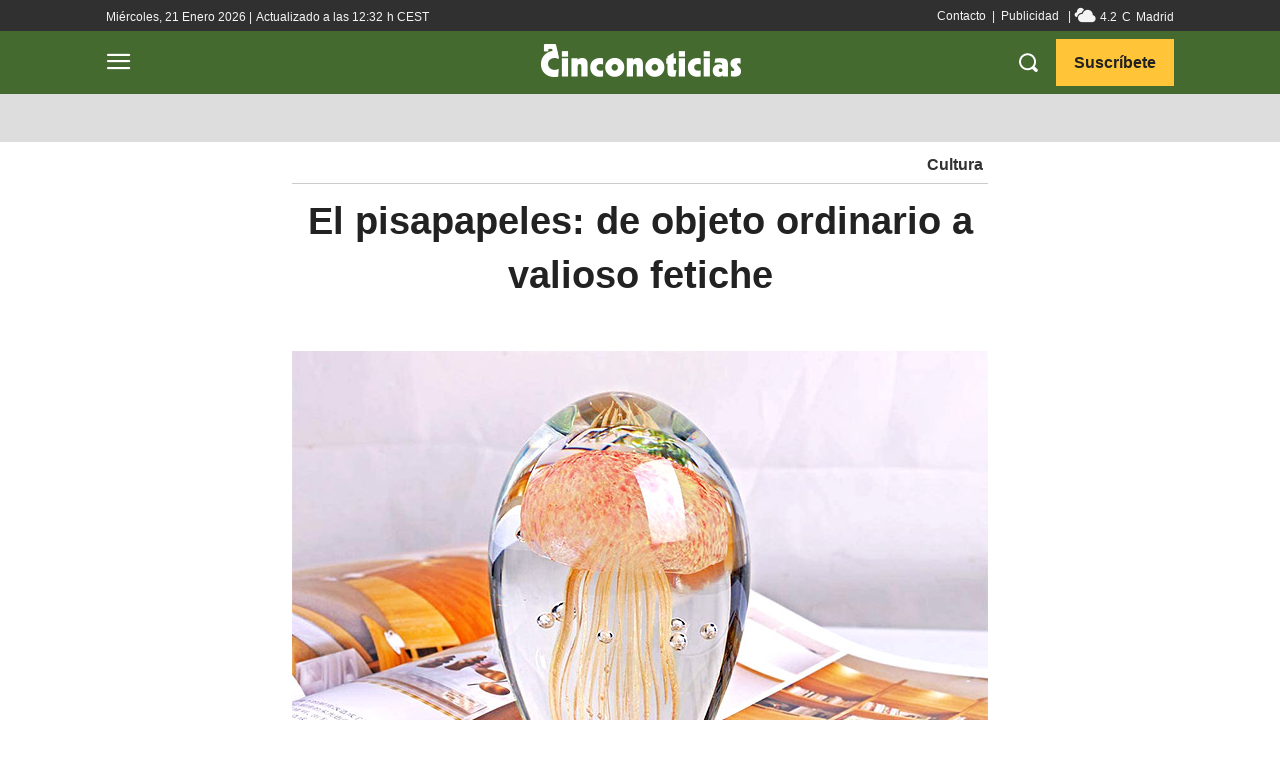

--- FILE ---
content_type: text/html; charset=utf-8
request_url: https://www.google.com/recaptcha/api2/aframe
body_size: 265
content:
<!DOCTYPE HTML><html><head><meta http-equiv="content-type" content="text/html; charset=UTF-8"></head><body><script nonce="d_dFOnb1lAaSkuALS7PJag">/** Anti-fraud and anti-abuse applications only. See google.com/recaptcha */ try{var clients={'sodar':'https://pagead2.googlesyndication.com/pagead/sodar?'};window.addEventListener("message",function(a){try{if(a.source===window.parent){var b=JSON.parse(a.data);var c=clients[b['id']];if(c){var d=document.createElement('img');d.src=c+b['params']+'&rc='+(localStorage.getItem("rc::a")?sessionStorage.getItem("rc::b"):"");window.document.body.appendChild(d);sessionStorage.setItem("rc::e",parseInt(sessionStorage.getItem("rc::e")||0)+1);localStorage.setItem("rc::h",'1768995133047');}}}catch(b){}});window.parent.postMessage("_grecaptcha_ready", "*");}catch(b){}</script></body></html>